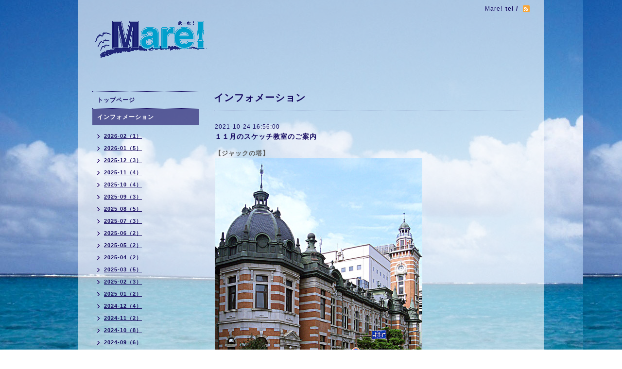

--- FILE ---
content_type: text/html; charset=utf-8
request_url: https://mare-yokohama.com/info/2021-10
body_size: 4370
content:
<!DOCTYPE html PUBLIC "-//W3C//DTD XHTML 1.0 Transitional//EN" "http://www.w3.org/TR/xhtml1/DTD/xhtml1-transitional.dtd">
<html xmlns="http://www.w3.org/1999/xhtml" xml:lang="ja" lang="ja">
<head>
<!-- Beauty: ver.202006100000 -->
<meta http-equiv="content-type" content="text/html; charset=utf-8" />
<title>インフォメーション &gt; 2021-10 - Ｍａｒｅ！</title>
<meta name="viewport" content="width=device-width, initial-scale=1, maximum-scale=1, user-scalable=yes" />
<meta name="keywords" content="Ｍａｒｅ,Mare,まーれ,水彩画,絵画教室,スケッチ教室,横浜" />
<meta name="description" content="インフォメーション &gt; 2021-10 | " />
<meta property="og:title" content="Ｍａｒｅ！" />
<meta property="og:image" content="https://cdn.goope.jp/18604/131213123551smzn.gif" />
<meta property="og:site_name" content="Ｍａｒｅ！" />
<meta http-equiv="content-style-type" content="text/css" />
<meta http-equiv="content-script-type" content="text/javascript" />
<link rel="shortcut icon" href="//cdn.goope.jp/18604/131215005344tvtx.ico" />
<link rel="alternate" type="application/rss+xml" title="Ｍａｒｅ！ / RSS" href="/feed.rss" />
<style type="text/css" media="all">@import "/style.css?129311-1601267001";</style>
<script type="text/javascript" src="/assets/jquery/jquery-3.5.1.min.js"></script>
<script type="text/javascript" src="/js/tooltip.js"></script>
<script type="text/javascript" src="/assets/responsiveslides/responsiveslides-1.55.min.js"></script>
<script type="text/javascript" src="/assets/colorbox/jquery.colorbox-1.6.4.min.js"></script>
<script src="/js/theme_beauty/init.js"></script>
    <script>
      $(document).ready(function(){
      $("#main").find(".thickbox").colorbox({rel:'thickbox',maxWidth: '98%'});
      });
    </script>

</head>

<body id="info">
<div id="wrapper">
<div id="wrapper_inner">

<!-- ヘッダー部分ここから // -->
<div id="header">
<div id="header_inner">


    <div class="shop_title">
        <div class="shop_name shop_name_sp">Mare!</div>
        <div class="shop_rss shop_rss_sp"><a href="/feed.rss"><img src="/img/icon/rss2.png" /></a></div>
        <div class="shop_tel shop_tel_sp">tel&nbsp;/&nbsp;</div>

        <div class="header_social_wrap">
          

          

          
       </div>
    </div>


  <div class="site_title">
    <h1 class="site_logo">
      <a class="shop_sitename" href="https://mare-yokohama.com"><img src='//cdn.goope.jp/18604/131213123551smzn.gif' alt='Ｍａｒｅ！' /></a>
    </h1>
    <div class="site_description site_description_smartphone"></div>
  </div>


</div>
</div>
<!-- // ヘッダー部分ここまで -->


<div id="contents">
<div id="contents_inner">


  <!-- メイン部分ここから -->
  <div id="main">
  <div id="main_inner">

    


    
    <!----------------------------------------------

      ページ：インフォメーション

    ---------------------------------------------->
    <h2 class="page_title">インフォメーション</h2>
    <div class="info_area">
    <div class="autopagerize_page_element">

      
      <div class="info">
        <div class="info_date">
          2021-10-24 16:56:00
        </div>
        <div class="info_title">
          <a href="/info/4203676">１１月のスケッチ教室のご案内</a>
        </div>
        <div class="info_photo">
          
        </div>
        <div class="info_body">
          <p><strong><span style="font-size: 13.3333px;">【ジャックの塔】</span></strong></p>
<p><span style="font-size: 13.3333px;"><a href="https://cdn.goope.jp/18604/211024165625-617511a990c38.jpg" target="_blank"><img src="https://cdn.goope.jp/18604/211024165625-617511a990c38_l.jpg" alt="ジャックの塔.jpg" /></a></span></p>
<p><span style="font-size: 13.3333px;">●1917年(大正6年)竣工の[横浜市開港記念会館]です。</span></p>
<p><strong><span style="font-size: 13.3333px;">■平日スケッチ：１１月０９日、２３日</span></strong></p>
<p><strong><span style="font-size: 13.3333px;">■</span></strong><strong><span style="font-size: 13.3333px;">日曜スケッチ：１１月１４日、２８日</span></strong></p>
<p><span style="font-size: 13.3333px;">※雨天の場合も基本的に行います。(雨が降りかからない場所があります)</span></p>
<p><span style="font-size: 13.3333px;"><a href="https://cdn.goope.jp/18604/211024165629-617511ad483d0.jpg" target="_blank"><img src="https://cdn.goope.jp/18604/211024165629-617511ad483d0_m.jpg" alt="2021.11.jpg" /></a></span></p>
<p><strong><span style="font-size: 13.3333px;">■集合場所：現地(交番付近)集合</span></strong></p>
<p><strong><span style="font-size: 13.3333px;">■集合時間：午前９時３０分</span></strong></p>
<p><strong><span style="font-size: 13.3333px;"><a href="https://cdn.goope.jp/18604/211024165628-617511acbb0d7.jpg" target="_blank"><img src="https://cdn.goope.jp/18604/211024165628-617511acbb0d7_l.jpg" alt="集合場所2.jpg" /></a></span></strong></p>
<p>&nbsp;</p>
<p><a href="https://cdn.goope.jp/18604/211024165628-617511ac276c8.jpg" target="_blank"><img src="https://cdn.goope.jp/18604/211024165628-617511ac276c8_l.jpg" alt="集合場所1.jpg" /></a></p>
<p>&nbsp;</p>
<p><span style="font-size: 13.3333px;">□アクセス：</span></p>
<p><span style="font-size: 13.3333px;">電車</span></p>
<p><span style="font-size: 13.3333px;">・ＪＲ京浜東北線・根岸線「関内駅」南口から徒歩10分（約700ｍ）</span></p>
<p><span style="font-size: 13.3333px;">・市営地下鉄線「関内駅」1番出口から徒歩10分（約700ｍ）</span></p>
<p><span style="font-size: 13.3333px;">・みなとみらい線「日本大通り駅」1番出口よこ</span></p>
<p><span style="font-size: 13.3333px;">バス</span></p>
<p><span style="font-size: 13.3333px;">・「本町１丁目」から徒歩1分（約50ｍ）</span></p>
<p><span style="font-size: 13.3333px;">・「日本大通り駅・県庁前」から徒歩3分（約200ｍ）</span></p>
<p><span style="font-size: 13.3333px;">・「開港記念会館前」から徒歩1分（約10ｍ）※朝・夕のみの運行になります</span></p>
<p><span style="font-size: 13.3333px;">★ご見学（１日体験レッスン）を希望される方も歓迎いたします。</span></p>
<p><span style="font-size: 13.3333px;">１日体験レッスンの詳しいご案内は <span style="text-decoration: underline;"><a href="https://mare-yokohama.com/free/trial" target="_blank">こちら</a></span></span></p>
<p><span style="font-size: 13.3333px;">お申し込み・お問合せは　<span style="text-decoration: underline;"><a href="https://mare-yokohama.com/contact" target="_blank">こちら</a></span></span></p>
        </div>
      </div>
      
      <div class="info">
        <div class="info_date">
          2021-10-08 17:49:00
        </div>
        <div class="info_title">
          <a href="/info/4178757">会員ギャラリーに作品を追加しました</a>
        </div>
        <div class="info_photo">
          
        </div>
        <div class="info_body">
          <p><span style="font-size: 13.3333px;">【横浜スケッチ教室】からは、</span></p>
<p><strong><span style="font-size: 13.3333px;">「山手111番館」上野 雅子さん</span></strong></p>
<p><span style="font-size: 13.3333px;">この作品は　<span style="text-decoration: underline;"><a href="https://mare-yokohama.com/photo/album/194744/page/18" target="_blank">こちら</a></span></span></p>
<p><span style="font-size: 13.3333px;">&nbsp;</span></p>
<p><span style="font-size: 13.3333px;">【基礎からゆっくり水彩画】から、</span></p>
<p><strong><span style="font-size: 13.3333px;">「貝殻を描く」k.wadaさん</span></strong></p>
<p><span style="font-size: 13.3333px;">この作品は　<span style="text-decoration: underline;"><a href="https://mare-yokohama.com/photo/album/200199/page/16" target="_blank">こちら</a></span>　、</span></p>
<p><span style="font-size: 13.3333px;">　</span></p>
<p><span style="font-size: 13.3333px;"><b>「布を描くⅡ」LiLikoさん</b></span></p>
<p><span style="font-size: 13.3333px;">この作品は　　<a href="https://mare-yokohama.com/photo/album/200199/page/36" target="_blank">こちら</a>、</span></p>
<p><span style="font-size: 13.3333px;">&nbsp;</span></p>
<p><strong><span style="font-size: 13.3333px;">「布を描くⅡ」渡部 昭子さん</span></strong></p>
<p><span style="font-size: 13.3333px;"><strong>「布を描くⅡ」藤井 光江さん</strong>&nbsp;</span></p>
<p><span style="font-size: 13.3333px;">これらの作品は　<span style="text-decoration: underline;"><a href="https://mare-yokohama.com/photo/album/200199/page/37" target="_blank">こちら</a></span>　です。</span></p>
<p>&nbsp;</p>
        </div>
      </div>
      

    </div>
    </div>
    


    


    


    


    


    


    

    

    


    
      <div class="autopagerize_insert_before"></div>
      <div class="pager">
         <a href="/info/2021-10" class='chk'>1</a>
      </div>
    


  </div>
  </div>
  <!-- // メイン部分ここまで -->

</div>
</div>
<!-- // contents -->


<!-- ナビゲーション部分ここから // -->
<div id="navi">
<div id="navi_inner">
  <ul>
    
    <li><a href="/"  class="navi_top">トップページ</a></li>
    
    <li><a href="/info"  class="navi_info active">インフォメーション</a><ul class="sub_navi">
<li><a href='/info/2026-02'>2026-02（1）</a></li>
<li><a href='/info/2026-01'>2026-01（5）</a></li>
<li><a href='/info/2025-12'>2025-12（3）</a></li>
<li><a href='/info/2025-11'>2025-11（4）</a></li>
<li><a href='/info/2025-10'>2025-10（4）</a></li>
<li><a href='/info/2025-09'>2025-09（3）</a></li>
<li><a href='/info/2025-08'>2025-08（5）</a></li>
<li><a href='/info/2025-07'>2025-07（3）</a></li>
<li><a href='/info/2025-06'>2025-06（2）</a></li>
<li><a href='/info/2025-05'>2025-05（2）</a></li>
<li><a href='/info/2025-04'>2025-04（2）</a></li>
<li><a href='/info/2025-03'>2025-03（5）</a></li>
<li><a href='/info/2025-02'>2025-02（3）</a></li>
<li><a href='/info/2025-01'>2025-01（2）</a></li>
<li><a href='/info/2024-12'>2024-12（4）</a></li>
<li><a href='/info/2024-11'>2024-11（2）</a></li>
<li><a href='/info/2024-10'>2024-10（8）</a></li>
<li><a href='/info/2024-09'>2024-09（6）</a></li>
<li><a href='/info/2024-08'>2024-08（4）</a></li>
<li><a href='/info/2024-07'>2024-07（6）</a></li>
<li><a href='/info/2024-06'>2024-06（5）</a></li>
<li><a href='/info/2024-05'>2024-05（3）</a></li>
<li><a href='/info/2024-04'>2024-04（3）</a></li>
<li><a href='/info/2024-03'>2024-03（4）</a></li>
<li><a href='/info/2024-02'>2024-02（3）</a></li>
<li><a href='/info/2024-01'>2024-01（4）</a></li>
<li><a href='/info/2023-12'>2023-12（3）</a></li>
<li><a href='/info/2023-11'>2023-11（4）</a></li>
<li><a href='/info/2023-10'>2023-10（3）</a></li>
<li><a href='/info/2023-09'>2023-09（5）</a></li>
<li><a href='/info/2023-08'>2023-08（3）</a></li>
<li><a href='/info/2023-07'>2023-07（4）</a></li>
<li><a href='/info/2023-06'>2023-06（4）</a></li>
<li><a href='/info/2023-05'>2023-05（3）</a></li>
<li><a href='/info/2023-04'>2023-04（3）</a></li>
<li><a href='/info/2023-03'>2023-03（2）</a></li>
<li><a href='/info/2023-02'>2023-02（3）</a></li>
<li><a href='/info/2023-01'>2023-01（2）</a></li>
<li><a href='/info/2022-12'>2022-12（4）</a></li>
<li><a href='/info/2022-11'>2022-11（2）</a></li>
<li><a href='/info/2022-10'>2022-10（3）</a></li>
<li><a href='/info/2022-09'>2022-09（2）</a></li>
<li><a href='/info/2022-08'>2022-08（3）</a></li>
<li><a href='/info/2022-07'>2022-07（5）</a></li>
<li><a href='/info/2022-06'>2022-06（2）</a></li>
<li><a href='/info/2022-05'>2022-05（2）</a></li>
<li><a href='/info/2022-04'>2022-04（3）</a></li>
<li><a href='/info/2022-03'>2022-03（2）</a></li>
<li><a href='/info/2022-02'>2022-02（3）</a></li>
<li><a href='/info/2022-01'>2022-01（3）</a></li>
<li><a href='/info/2021-12'>2021-12（2）</a></li>
<li><a href='/info/2021-11'>2021-11（5）</a></li>
<li><a href='/info/2021-10' class='active'>2021-10（2）</a></li>
<li><a href='/info/2021-09'>2021-09（3）</a></li>
<li><a href='/info/2021-08'>2021-08（4）</a></li>
<li><a href='/info/2021-07'>2021-07（2）</a></li>
<li><a href='/info/2021-06'>2021-06（3）</a></li>
<li><a href='/info/2021-05'>2021-05（2）</a></li>
<li><a href='/info/2021-04'>2021-04（3）</a></li>
<li><a href='/info/2021-03'>2021-03（2）</a></li>
<li><a href='/info/2021-02'>2021-02（3）</a></li>
<li><a href='/info/2021-01'>2021-01（6）</a></li>
<li><a href='/info/2020-12'>2020-12（2）</a></li>
<li><a href='/info/2020-11'>2020-11（3）</a></li>
<li><a href='/info/2020-10'>2020-10（3）</a></li>
<li><a href='/info/2020-09'>2020-09（2）</a></li>
<li><a href='/info/2020-08'>2020-08（4）</a></li>
<li><a href='/info/2020-07'>2020-07（4）</a></li>
<li><a href='/info/2020-06'>2020-06（4）</a></li>
<li><a href='/info/2020-05'>2020-05（5）</a></li>
<li><a href='/info/2020-04'>2020-04（3）</a></li>
<li><a href='/info/2020-03'>2020-03（6）</a></li>
<li><a href='/info/2020-02'>2020-02（6）</a></li>
<li><a href='/info/2020-01'>2020-01（5）</a></li>
<li><a href='/info/2019-12'>2019-12（2）</a></li>
<li><a href='/info/2019-11'>2019-11（4）</a></li>
<li><a href='/info/2019-10'>2019-10（4）</a></li>
<li><a href='/info/2019-09'>2019-09（4）</a></li>
<li><a href='/info/2019-08'>2019-08（3）</a></li>
<li><a href='/info/2019-07'>2019-07（4）</a></li>
<li><a href='/info/2019-06'>2019-06（4）</a></li>
<li><a href='/info/2019-05'>2019-05（3）</a></li>
<li><a href='/info/2019-04'>2019-04（5）</a></li>
<li><a href='/info/2019-03'>2019-03（3）</a></li>
<li><a href='/info/2019-02'>2019-02（2）</a></li>
<li><a href='/info/2019-01'>2019-01（4）</a></li>
<li><a href='/info/2018-12'>2018-12（2）</a></li>
<li><a href='/info/2018-11'>2018-11（4）</a></li>
<li><a href='/info/2018-10'>2018-10（2）</a></li>
<li><a href='/info/2018-09'>2018-09（4）</a></li>
<li><a href='/info/2018-08'>2018-08（5）</a></li>
<li><a href='/info/2018-07'>2018-07（3）</a></li>
<li><a href='/info/2018-06'>2018-06（4）</a></li>
<li><a href='/info/2018-05'>2018-05（4）</a></li>
<li><a href='/info/2018-04'>2018-04（3）</a></li>
<li><a href='/info/2018-03'>2018-03（4）</a></li>
<li><a href='/info/2018-02'>2018-02（4）</a></li>
<li><a href='/info/2018-01'>2018-01（2）</a></li>
<li><a href='/info/2017-12'>2017-12（3）</a></li>
<li><a href='/info/2017-11'>2017-11（4）</a></li>
<li><a href='/info/2017-10'>2017-10（3）</a></li>
<li><a href='/info/2017-09'>2017-09（3）</a></li>
<li><a href='/info/2017-08'>2017-08（3）</a></li>
<li><a href='/info/2017-07'>2017-07（2）</a></li>
<li><a href='/info/2017-06'>2017-06（2）</a></li>
<li><a href='/info/2017-05'>2017-05（3）</a></li>
<li><a href='/info/2017-04'>2017-04（1）</a></li>
<li><a href='/info/2017-03'>2017-03（3）</a></li>
<li><a href='/info/2017-01'>2017-01（3）</a></li>
<li><a href='/info/2016-12'>2016-12（3）</a></li>
<li><a href='/info/2016-11'>2016-11（3）</a></li>
<li><a href='/info/2016-10'>2016-10（4）</a></li>
<li><a href='/info/2016-09'>2016-09（2）</a></li>
<li><a href='/info/2016-08'>2016-08（4）</a></li>
<li><a href='/info/2016-07'>2016-07（2）</a></li>
<li><a href='/info/2016-06'>2016-06（2）</a></li>
</ul>
</li>
    
    <li><a href="/free/overview"  class="navi_free free_467193">★教室一覧表（各教室のご紹介）</a></li>
    
    <li><a href="/free/watercolor"  class="navi_free free_39471">■基礎からゆっくり水彩画</a></li>
    
    <li><a href="/free/sketch"  class="navi_free free_39676">■横浜スケッチ教室</a></li>
    
    <li><a href="/free/100views"  class="navi_free free_372575">■横浜100景スケッチ</a></li>
    
    <li><a href="/free/indoorsketch"  class="navi_free free_391778">■基礎からゆっくり水彩色鉛筆</a></li>
    
    <li><a href="/free/coloring"  class="navi_free free_428904">■横浜100景 ぬり絵で脳トレ</a></li>
    
    <li><a href="/free/sandeggs"  class="navi_free free_102941">■S&eggs</a></li>
    
    <li><a href="/free/saisuikai"  class="navi_free free_163721">■彩水会</a></li>
    
    <li><a href="/free/others"  class="navi_free free_102940">■その他の絵画教室</a></li>
    
    <li><a href="/calendar"  class="navi_calendar">講座スケジュール</a></li>
    
    <li><a href="/free/profile"  class="navi_free free_39480">講師プロフィール</a></li>
    
    <li><a href="/free/trial"  class="navi_free free_41598">１日体験レッスン</a></li>
    
    <li><a href="/contact"  class="navi_contact">お問い合わせ</a></li>
    
  </ul>
  <br class="clear" />
</div>
<!-- ナビゲーションパーツここから // -->

<!-- // ナビゲーションパーツここまで -->
</div>
<!-- // ナビゲーション部分ここまで -->


<!-- サイドバー部分ここから // -->
<div id="sidebar">
<div id="sidebar_inner">


  <div class="today_area today_area_smartphone">
    <div class="today_title">2026.02.03 Tuesday</div>
    
    <div class="today_schedule">
      <div class="today_schedule_title">
        <a href="/calendar/6568027">13:00 ヨーク</a>
      </div>
      <div class="today_schedule_body">
        
      </div>
    </div>
       
  </div>


  <div class="counter_area counter_area_smartphone">
    <div class="counter_title">カウンター</div>
    <div class="counter_today">
      Today&nbsp;<span class="num">228</span>
    </div>
    <div class="counter_yesterday">
      Yesterday&nbsp;<span class="num">599</span>
    </div>
    <div class="counter_total">
      Total&nbsp;<span class="num">1466719</span>
    </div>
  </div>

  <div class="qr_area qr_area_smartphone">
    <div class="qr_title">携帯サイト</div>
    <div class="qr_img"><img src="//r.goope.jp/qr/mare-yokohama"width="100" height="100" /></div>
  </div>

  

</div>
</div>
<!-- // サイドバー部分ここまで -->


<!-- フッター部分ここから // -->
<div id="footer">
<div id="footer_inner">

 <div class="shop_title_footer clearfix">
      <div class="shop_info_footer">
        <div class="shop_rss shop_rss_footer"><a href="/feed.rss"><img src="/img/icon/rss2.png" /></a></div>
        <div class="shop_name shop_name_footer">Mare!&nbsp; </div>
      </div>
      <div class="shop_tel shop_tel_footer"></div>
  </div>

  <div class="copyright copyright_smartphone">&copy;2026 <a href="https://mare-yokohama.com">Mare!</a>. All Rights Reserved.</div>

  <div class="powered powered_smartphone">Powered by <a href="https://goope.jp/">グーペ</a> / <a href="https://admin.goope.jp/">Admin</a></div>
  <br class="clear" />

</div>
</div>
<!-- // フッター部分ここまで -->

</div>
</div>

</body>
</html>
